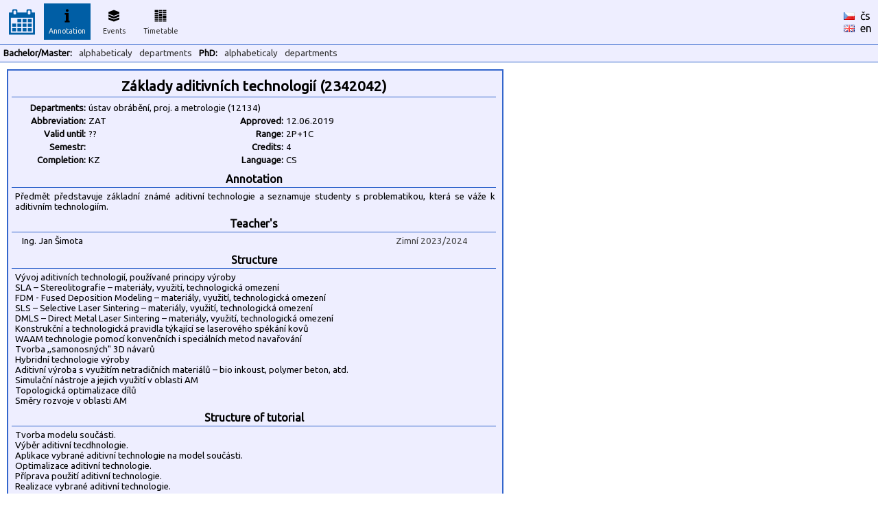

--- FILE ---
content_type: text/html
request_url: https://kos.fs.cvut.cz/synopsis/course/2342042/en
body_size: 2426
content:
<!DOCTYPE HTML">
	<html>
	    <head>
	        <title>KOS.FS - faculty addon</title>
	        <meta http-equiv="Content-Type" content="text/html; charset=UTF-8">
	        <META name="description" content="Network services and support in fsid.cvut.cz">
	        <META name="keywords" content="fsid,cvut,cz,fsi,network,server,domain,suuport">
	        <link href="https://fonts.googleapis.com/css?family=Ubuntu" rel="stylesheet" type="text/css">
	        <link rel="stylesheet" href="https://kos.fs.cvut.cz/img/kos.css">
	    </head>
    <body style="margin: 0px; height:100%"><table class="header" cellpadding="0" cellspacing="0"><tr>
	    <td width="64" style="text-align:center;">
    	    <a href="https://kos.fs.cvut.cz/"><img src="https://kos.fs.cvut.cz/img/menu_logo_kosfs.png" style="vertical-align:middle;"></a><td width="64"><div class="menuitem">
	    <div class="menuitem_selected">
	    <img src="https://kos.fs.cvut.cz/img/menu_synopsis.png" alt="Annotation"><br>
	    Annotation</div></div><td width="64"><div class="menuitem">
	    <a href="https://kos.fs.cvut.cz/events/room">
	    <img src="https://kos.fs.cvut.cz/img/menu_events.png" alt="Events"><br>
	    Events</a></div><td width="64"><div class="menuitem">
	    <a href="https://kos.fs.cvut.cz/timetable/room">
	    <img src="https://kos.fs.cvut.cz/img/menu_timetable.png" alt="Timetable"><br>
	    Timetable</a></div><td style="color:black;">
    	    &nbsp;    	
    	<td style="color:black;width:50px;"><a href="https://kos.fs.cvut.cz/synopsis/course/2342042/en/cz" style="color:black; font-weight: normal;"><img src="https://kos.fs.cvut.cz/img/flag_cz.gif" alt="česky" border="0"></a>&nbsp;&nbsp;<a href="https://kos.fs.cvut.cz/synopsis/course/2342042/en/cz" style="color:black; font-weight: normal;">čs</a><br><a href="https://kos.fs.cvut.cz/synopsis/course/2342042/en/en" style="color:black; font-weight: normal;"><img src="https://kos.fs.cvut.cz/img/flag_en.gif" alt="english" border="0"></a>&nbsp;&nbsp;<a href="https://kos.fs.cvut.cz/synopsis/course/2342042/en/en" style="color:black; font-weight: normal;">en</a></table><table class="header" cellpadding="0" cellspacing="0"><tr><td><div class="menuitem2t">Bachelor/Master:</div><div class="menuitem2"><a href="https://kos.fs.cvut.cz/synopsis/course">alphabeticaly</a></div><div class="menuitem2"><a href="https://kos.fs.cvut.cz/synopsis/department">departments</a></div><div class="menuitem2t">PhD:</div><div class="menuitem2"><a href="https://kos.fs.cvut.cz/synopsis/course-phd">alphabeticaly</a></div><div class="menuitem2"><a href="https://kos.fs.cvut.cz/synopsis/department-phd">departments</a></div></table><style type="text/css">
	.sy_part_tit { 
	    width: 700px;
	    text-align: center;
	    font-weight: bold;
	    background: #eeeeff;
	    border-bottom: 1px solid #3366cc;
	    padding: 3px;
	}
	.sy_part { 
	    width: 700px;
	    padding: 5px;
	    font-size: 10pt;
	}
	.sy_tab_tit { 
	    text-align:right;
	    font-size:10pt;
	    font-weight: bold;	    	    	    
	    width:100px;
	}
	.sy_tab { 
	    text-align:left;
	    font-size:10pt;	    
	    width:180px;
	}

	</style><div STYLE="margin:10px; padding:5px; padding-top:8px; border: 2px solid #3366cc; background-color:#eeeeff; width: 710px;"><div CLASS="sy_part_tit" STYLE="font-size:130%">Základy aditivních technologií (2342042)</div><div CLASS="sy_part"><TABLE><TR><TD CLASS="sy_tab_tit">Departments:<TD COLSPAN="3" CLASS="sy_tab">ústav obrábění, proj. a metrologie (12134)<TR><TD CLASS="sy_tab_tit">Abbreviation:<TD CLASS="sy_tab">ZAT<TD CLASS="sy_tab_tit">Approved:<TD CLASS="sy_tab">12.06.2019<TR><TD CLASS="sy_tab_tit">Valid until:<TD CLASS="sy_tab"> ??<TD CLASS="sy_tab_tit">Range:<TD CLASS="sy_tab">2P+1C<TR><TD CLASS="sy_tab_tit">Semestr:<TD CLASS="sy_tab"><TD CLASS="sy_tab_tit">Credits:<TD CLASS="sy_tab">4<TR><TD CLASS="sy_tab_tit">Completion:<TD CLASS="sy_tab">KZ<TD CLASS="sy_tab_tit">Language:<TD CLASS="sy_tab">CS</TABLE></div><div CLASS="sy_part_tit">Annotation</div><div CLASS="sy_part">Předmět představuje základní známé aditivní technologie a seznamuje studenty s problematikou, která se váže k aditivním technologiím.</div><div CLASS="sy_part_tit">Teacher's</div><div CLASS="sy_part" STYLE="text-align:center;"><div STYLE="float:left; width:500px; text-align:left; margin-left:10px; margin-bottom:3px;">Ing.&nbsp;Jan&nbsp;Šimota</div><div STYLE="float:left; width:150px; text-align:right; color:#444444;">Zimní 2023/2024</div><div STYLE="clear:both;"></div></div><div CLASS="sy_part_tit">Structure</div><div CLASS="sy_part">Vývoj aditivních technologií, používané principy výroby
<BR>SLA – Stereolitografie – materiály, využití, technologická omezení
<BR>FDM - Fused Deposition Modeling – materiály, využití, technologická omezení
<BR>SLS – Selective Laser Sintering – materiály, využití, technologická omezení
<BR>DMLS – Direct Metal Laser Sintering – materiály, využití, technologická omezení
<BR>Konstrukční a technologická pravidla týkající se laserového spékání kovů
<BR>WAAM technologie pomocí konvenčních i speciálních metod navařování
<BR>Tvorba ,,samonosných" 3D návarů
<BR>Hybridní technologie výroby
<BR>Aditivní výroba s využitím netradičních materiálů – bio inkoust, polymer beton, atd.
<BR>Simulační nástroje a jejich využití v oblasti AM
<BR>Topologická optimalizace dílů
<BR>Směry rozvoje v oblasti AM</div><div CLASS="sy_part_tit">Structure of tutorial</div><div CLASS="sy_part">Tvorba modelu součásti.
<BR>Výběr aditivní tecdhnologie.
<BR>Aplikace vybrané aditivní technologie na model součásti.
<BR>Optimalizace aditivní technologie.
<BR>Příprava použití aditivní technologie.
<BR>Realizace vybrané aditivní technologie.</div><div CLASS="sy_part_tit">Literarture</div><div CLASS="sy_part">•	Barnatt, Ch. 3D Printing: Second Edition, ISBN-13: 978-1502879790,  CreateSpace Independent Publishing Platform; 2 edition, 2014
<BR>•	Gibson, I., Rosen, D., Stucker, B. Additive Manufacturing Technologies: 3D Printing, Rapid Prototyping, and Direct Digital Manufacturing Hardcover, ISBN  978-1493921126, Springer; 2nd ed. 2015
<BR></div></div><div style="font-size:7pt; color:#999999; margin:5px;">
data <span style="color:green;" title="Data pro rozvrhy jsou přímo odebírána z KOSu.">online/KOS</span>/FS :: [<a href="https://helpdesk.fs.cvut.cz/" target="_blank">Helpdesk</a>] (hlášení problémů) ::  [<a href="javascript:location.reload(true)">Reload</a>] [<a href="https://kos.fs.cvut.cz/synopsis/course/2342042/en/print" target="_blank">Print</a>] [<a href="https://kos.fs.cvut.cz/synopsis/course/2342042/en/printA4wide" target="_blank">Print wide</a>] &copy 2011-2022 [<a href="https://www.fs.cvut.cz/cps" target="_blank">CPS</a>] v3.8&nbsp;(master/c785a2b1/2025-09-26/01:43)</div>
</body>
</html>
